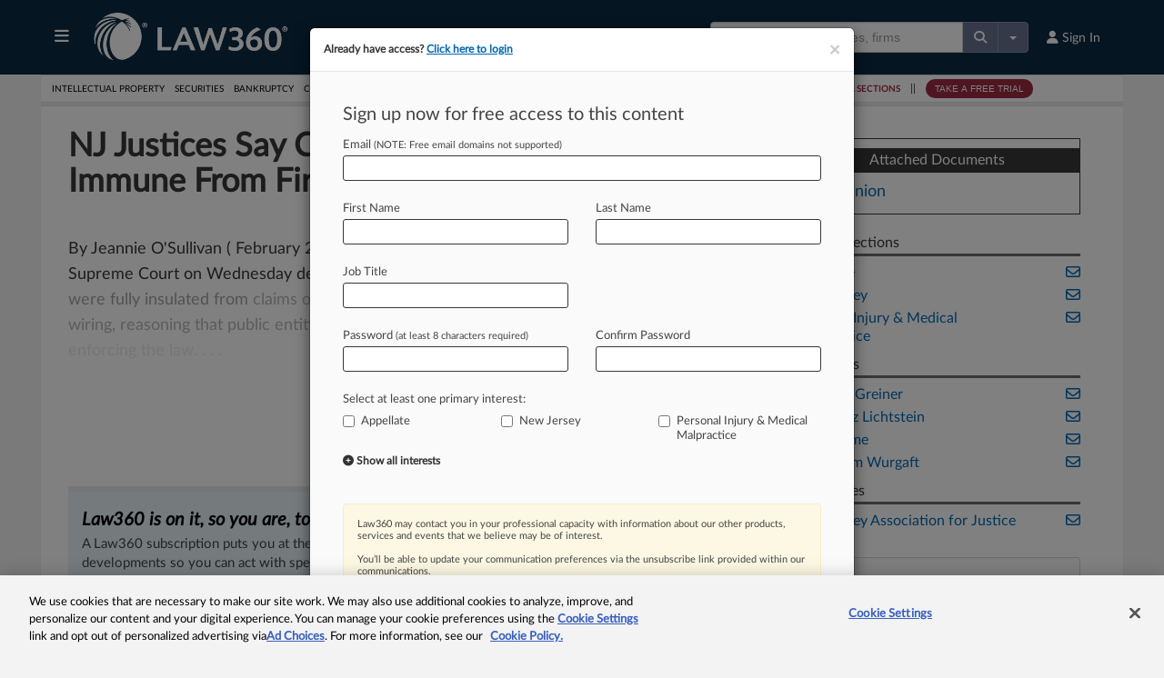

--- FILE ---
content_type: text/javascript
request_url: https://static.law360news.com/assets/www/free_trial_modal-899691fc850c5731047d07fe19ea311d1e7f2ba5cf3b79a642ad0a8b4a5f9871.js
body_size: 3012
content:
!function(e){function a(){e("#btnReSubmit").on("click",(function(a){if(a.preventDefault(),$this=e(this),"true"==$this.data("disabled")?(a.preventDefault(),setTimeout((function(){$this.data("disabled","false")}),10)):$this.data("disabled","true"),o.length>0&&"unblocked"===o.val())var i="/tax-authority/subscribe/validate_email?";else if(o.length>0&&"unblocked_ea"===o.val())i="/employment-authority/subscribe/validate_email?";else if(o.length>0&&"unblocked_ia"===o.val())i="/insurance-authority/subscribe/validate_email?";else if(o.length>0&&"unblocked_ra"===o.val())i="/real-estate-authority/subscribe/validate_email?";else if(o.length>0&&"unblocked_ba"===o.val())i="/bankruptcy-authority/subscribe/validate_email?";else if(o.length>0&&"unblocked_ha"===o.val())i="/healthcare-authority/subscribe/validate_email?";else if(o.length>0&&"unblocked_me"===o.val())i="/mealeys/subscribe/validate_email?";else if(o.length>0&&"unblocked_ftc"===o.val())i="/ftcwatch/subscribe/validate_email?";else if(o.length>0&&"unblocked_mlex"===o.val())i="/mlex/subscribe/validate_email?";else if(o.length>0&&"unblocked_ca"===o.val())i="/ca/subscribe/validate_email?";else i="/subscribe/validate_email?";if(isvalid=t.find("input[type=hidden]").eq(0),t.validate(),"true"===isvalid.val()){var s=n.val();n.addClass("ajax"),e.ajax({type:"GET",url:i,data:{email:s},dataType:"text",success:function(a){"OK"===a?(e("#btnReSubmit").hide(),c.click()):(l.find("p").html(a).end().show(),n.removeClass("ajax"))},error:function(){l.find("p").text("We apologize, but we are unable to offer a free trial at this time.").end().show(),n.removeClass("ajax")}})}}))}function i(e,a){return""!==e&&""!==a&&e===a}e("#btnTrialForm");var t=e("#FreeTrialForm"),l=e("#ValidationMessage"),s=e("#FreeTrialModal"),n=e("#user_email"),r=e("input[name=ab_template]"),o=e("input[name=free_trial_type]"),d=e("#toggle_more_interests"),c=t.find("input[type=submit]");s.modal({backdrop:"static",keyboard:!1}),null==e.Law360.getCookie("freeTrial")&&a(s),"Free Trial 2 Step Modal"===r.val()&&(sessionStorage.setItem("formtype","step"),sessionStorage.setItem("step","one")),t.find("input[type=text], input[type=email], input[type=password]").each((function(){var a=e(this);a.focus((function(){e(this).css({border:"3px solid #75b2db"})})),a.blur((function(){e(this).css({border:"1px solid #444444"})}))})),d.on("click",(function(){var a=e(this),i=a.next("div.more_interests_checkboxes");a.data("clicked")?(a.html('<i class="fa fa-plus-circle"></i> Show all interests'),i.css({display:"none"}),a.data("clicked",!1)):(a.html('<i class="fa fa-minus-circle"></i> Hide all interests'),i.css({display:"block"}),a.data("clicked",!0),a.hide())})),e("#AddToBriefCaseModal").on("show.bs.modal",(function(){return window.location.href="/subscribe/free_trial_login",!1})),e(document).on("keyup","#user_password",(function(){var a=e(this);e.trim(a.val()).length>5?e("#confirm_password").prop("disabled",!1):e("#confirm_password").prop("disabled",!0)})),e(document).on("keyup","#confirm_password",(function(){var a=e(this);i(e.trim(e("#user_password").val()),e.trim(a.val()))?a.prev("label").find("i").fadeIn():a.prev("label").find("i").hide()}))}(this.jQuery);